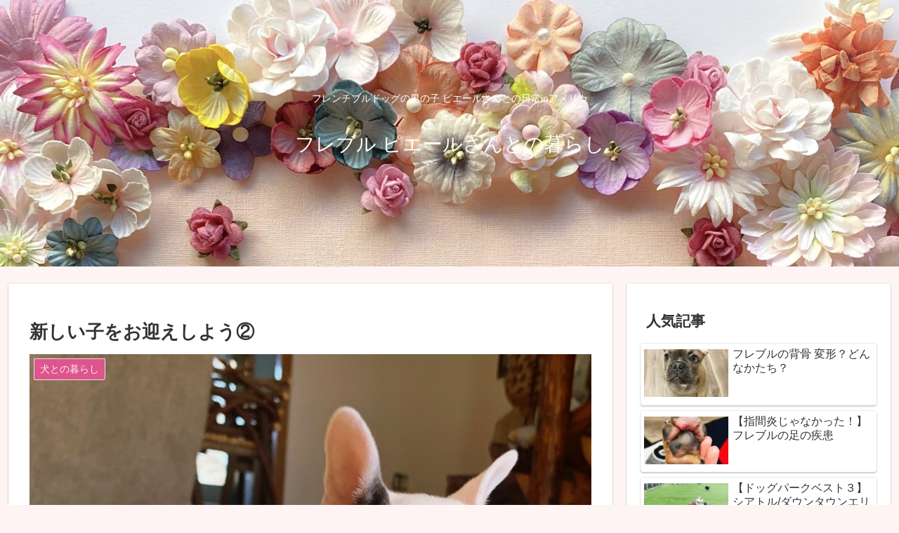

--- FILE ---
content_type: text/html; charset=utf-8
request_url: https://www.google.com/recaptcha/api2/aframe
body_size: 266
content:
<!DOCTYPE HTML><html><head><meta http-equiv="content-type" content="text/html; charset=UTF-8"></head><body><script nonce="LS-VsCe0qEz8m0NgdiYPPw">/** Anti-fraud and anti-abuse applications only. See google.com/recaptcha */ try{var clients={'sodar':'https://pagead2.googlesyndication.com/pagead/sodar?'};window.addEventListener("message",function(a){try{if(a.source===window.parent){var b=JSON.parse(a.data);var c=clients[b['id']];if(c){var d=document.createElement('img');d.src=c+b['params']+'&rc='+(localStorage.getItem("rc::a")?sessionStorage.getItem("rc::b"):"");window.document.body.appendChild(d);sessionStorage.setItem("rc::e",parseInt(sessionStorage.getItem("rc::e")||0)+1);localStorage.setItem("rc::h",'1769788029491');}}}catch(b){}});window.parent.postMessage("_grecaptcha_ready", "*");}catch(b){}</script></body></html>